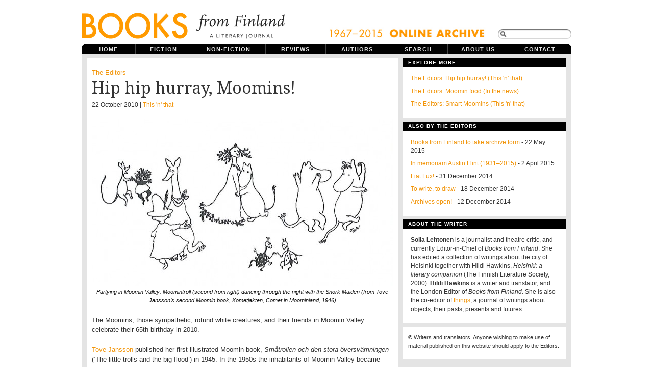

--- FILE ---
content_type: text/html; charset=UTF-8
request_url: https://www.booksfromfinland.fi/2010/10/hip-hip-hurra-moomins/
body_size: 10583
content:
<!DOCTYPE html PUBLIC "-//W3C//DTD XHTML 1.0 Transitional//EN"
"http://www.w3.org/TR/xhtml1/DTD/xhtml1-transitional.dtd">

<html xmlns="http://www.w3.org/1999/xhtml" xml:lang="en" lang="en">

<head>
<meta name="verify-v1" content="r0PT7Gyb/B0iHsHSelHIsdtcW2sjM5dWCQjQP8elDtc=" />
<meta http-equiv="Content-Type" content="text/html; charset=UTF-8"  />
<title>Hip hip hurray, Moomins!  - Books from Finland</title>
<meta name="robots" content="follow, all" />
<meta name="description" content="Books from Finland is a journal of writing from and about Finland." />
<link href='https://fonts.googleapis.com/css?family=Droid+Serif|Reenie+Beanie' rel='stylesheet' type='text/css'>
<link rel="stylesheet" href="https://www.booksfromfinland.fi/wp-content/themes/booksfromfinland/style-uusi.css?v=2" type="text/css" media="screen" />
<link rel="stylesheet" href="https://www.booksfromfinland.fi/wp-content/themes/booksfromfinland/print.css" type="text/css" media="print" />
<script src="https://ajax.googleapis.com/ajax/libs/jquery/1.12.2/jquery.min.js"></script>
<script src="https://ajax.googleapis.com/ajax/libs/jqueryui/1.11.4/jquery-ui.min.js"></script>
<link rel="alternate" type="application/rss+xml" title="Books from Finland RSS Feed" href="https://www.booksfromfinland.fi/feed/" />
<link rel="pingback" href="https://www.booksfromfinland.fi/xmlrpc.php" />
<meta name='robots' content='max-image-preview:large' />
<link rel="alternate" type="application/rss+xml" title="Books from Finland &raquo; Hip hip hurray, Moomins! Comments Feed" href="https://www.booksfromfinland.fi/2010/10/hip-hip-hurra-moomins/feed/" />
<link rel="alternate" title="oEmbed (JSON)" type="application/json+oembed" href="https://www.booksfromfinland.fi/wp-json/oembed/1.0/embed?url=https%3A%2F%2Fwww.booksfromfinland.fi%2F2010%2F10%2Fhip-hip-hurra-moomins%2F" />
<link rel="alternate" title="oEmbed (XML)" type="text/xml+oembed" href="https://www.booksfromfinland.fi/wp-json/oembed/1.0/embed?url=https%3A%2F%2Fwww.booksfromfinland.fi%2F2010%2F10%2Fhip-hip-hurra-moomins%2F&#038;format=xml" />
<style id='wp-img-auto-sizes-contain-inline-css' type='text/css'>
img:is([sizes=auto i],[sizes^="auto," i]){contain-intrinsic-size:3000px 1500px}
/*# sourceURL=wp-img-auto-sizes-contain-inline-css */
</style>
<style id='wp-emoji-styles-inline-css' type='text/css'>

	img.wp-smiley, img.emoji {
		display: inline !important;
		border: none !important;
		box-shadow: none !important;
		height: 1em !important;
		width: 1em !important;
		margin: 0 0.07em !important;
		vertical-align: -0.1em !important;
		background: none !important;
		padding: 0 !important;
	}
/*# sourceURL=wp-emoji-styles-inline-css */
</style>
<style id='wp-block-library-inline-css' type='text/css'>
:root{--wp-block-synced-color:#7a00df;--wp-block-synced-color--rgb:122,0,223;--wp-bound-block-color:var(--wp-block-synced-color);--wp-editor-canvas-background:#ddd;--wp-admin-theme-color:#007cba;--wp-admin-theme-color--rgb:0,124,186;--wp-admin-theme-color-darker-10:#006ba1;--wp-admin-theme-color-darker-10--rgb:0,107,160.5;--wp-admin-theme-color-darker-20:#005a87;--wp-admin-theme-color-darker-20--rgb:0,90,135;--wp-admin-border-width-focus:2px}@media (min-resolution:192dpi){:root{--wp-admin-border-width-focus:1.5px}}.wp-element-button{cursor:pointer}:root .has-very-light-gray-background-color{background-color:#eee}:root .has-very-dark-gray-background-color{background-color:#313131}:root .has-very-light-gray-color{color:#eee}:root .has-very-dark-gray-color{color:#313131}:root .has-vivid-green-cyan-to-vivid-cyan-blue-gradient-background{background:linear-gradient(135deg,#00d084,#0693e3)}:root .has-purple-crush-gradient-background{background:linear-gradient(135deg,#34e2e4,#4721fb 50%,#ab1dfe)}:root .has-hazy-dawn-gradient-background{background:linear-gradient(135deg,#faaca8,#dad0ec)}:root .has-subdued-olive-gradient-background{background:linear-gradient(135deg,#fafae1,#67a671)}:root .has-atomic-cream-gradient-background{background:linear-gradient(135deg,#fdd79a,#004a59)}:root .has-nightshade-gradient-background{background:linear-gradient(135deg,#330968,#31cdcf)}:root .has-midnight-gradient-background{background:linear-gradient(135deg,#020381,#2874fc)}:root{--wp--preset--font-size--normal:16px;--wp--preset--font-size--huge:42px}.has-regular-font-size{font-size:1em}.has-larger-font-size{font-size:2.625em}.has-normal-font-size{font-size:var(--wp--preset--font-size--normal)}.has-huge-font-size{font-size:var(--wp--preset--font-size--huge)}.has-text-align-center{text-align:center}.has-text-align-left{text-align:left}.has-text-align-right{text-align:right}.has-fit-text{white-space:nowrap!important}#end-resizable-editor-section{display:none}.aligncenter{clear:both}.items-justified-left{justify-content:flex-start}.items-justified-center{justify-content:center}.items-justified-right{justify-content:flex-end}.items-justified-space-between{justify-content:space-between}.screen-reader-text{border:0;clip-path:inset(50%);height:1px;margin:-1px;overflow:hidden;padding:0;position:absolute;width:1px;word-wrap:normal!important}.screen-reader-text:focus{background-color:#ddd;clip-path:none;color:#444;display:block;font-size:1em;height:auto;left:5px;line-height:normal;padding:15px 23px 14px;text-decoration:none;top:5px;width:auto;z-index:100000}html :where(.has-border-color){border-style:solid}html :where([style*=border-top-color]){border-top-style:solid}html :where([style*=border-right-color]){border-right-style:solid}html :where([style*=border-bottom-color]){border-bottom-style:solid}html :where([style*=border-left-color]){border-left-style:solid}html :where([style*=border-width]){border-style:solid}html :where([style*=border-top-width]){border-top-style:solid}html :where([style*=border-right-width]){border-right-style:solid}html :where([style*=border-bottom-width]){border-bottom-style:solid}html :where([style*=border-left-width]){border-left-style:solid}html :where(img[class*=wp-image-]){height:auto;max-width:100%}:where(figure){margin:0 0 1em}html :where(.is-position-sticky){--wp-admin--admin-bar--position-offset:var(--wp-admin--admin-bar--height,0px)}@media screen and (max-width:600px){html :where(.is-position-sticky){--wp-admin--admin-bar--position-offset:0px}}

/*# sourceURL=wp-block-library-inline-css */
</style><style id='global-styles-inline-css' type='text/css'>
:root{--wp--preset--aspect-ratio--square: 1;--wp--preset--aspect-ratio--4-3: 4/3;--wp--preset--aspect-ratio--3-4: 3/4;--wp--preset--aspect-ratio--3-2: 3/2;--wp--preset--aspect-ratio--2-3: 2/3;--wp--preset--aspect-ratio--16-9: 16/9;--wp--preset--aspect-ratio--9-16: 9/16;--wp--preset--color--black: #000000;--wp--preset--color--cyan-bluish-gray: #abb8c3;--wp--preset--color--white: #ffffff;--wp--preset--color--pale-pink: #f78da7;--wp--preset--color--vivid-red: #cf2e2e;--wp--preset--color--luminous-vivid-orange: #ff6900;--wp--preset--color--luminous-vivid-amber: #fcb900;--wp--preset--color--light-green-cyan: #7bdcb5;--wp--preset--color--vivid-green-cyan: #00d084;--wp--preset--color--pale-cyan-blue: #8ed1fc;--wp--preset--color--vivid-cyan-blue: #0693e3;--wp--preset--color--vivid-purple: #9b51e0;--wp--preset--gradient--vivid-cyan-blue-to-vivid-purple: linear-gradient(135deg,rgb(6,147,227) 0%,rgb(155,81,224) 100%);--wp--preset--gradient--light-green-cyan-to-vivid-green-cyan: linear-gradient(135deg,rgb(122,220,180) 0%,rgb(0,208,130) 100%);--wp--preset--gradient--luminous-vivid-amber-to-luminous-vivid-orange: linear-gradient(135deg,rgb(252,185,0) 0%,rgb(255,105,0) 100%);--wp--preset--gradient--luminous-vivid-orange-to-vivid-red: linear-gradient(135deg,rgb(255,105,0) 0%,rgb(207,46,46) 100%);--wp--preset--gradient--very-light-gray-to-cyan-bluish-gray: linear-gradient(135deg,rgb(238,238,238) 0%,rgb(169,184,195) 100%);--wp--preset--gradient--cool-to-warm-spectrum: linear-gradient(135deg,rgb(74,234,220) 0%,rgb(151,120,209) 20%,rgb(207,42,186) 40%,rgb(238,44,130) 60%,rgb(251,105,98) 80%,rgb(254,248,76) 100%);--wp--preset--gradient--blush-light-purple: linear-gradient(135deg,rgb(255,206,236) 0%,rgb(152,150,240) 100%);--wp--preset--gradient--blush-bordeaux: linear-gradient(135deg,rgb(254,205,165) 0%,rgb(254,45,45) 50%,rgb(107,0,62) 100%);--wp--preset--gradient--luminous-dusk: linear-gradient(135deg,rgb(255,203,112) 0%,rgb(199,81,192) 50%,rgb(65,88,208) 100%);--wp--preset--gradient--pale-ocean: linear-gradient(135deg,rgb(255,245,203) 0%,rgb(182,227,212) 50%,rgb(51,167,181) 100%);--wp--preset--gradient--electric-grass: linear-gradient(135deg,rgb(202,248,128) 0%,rgb(113,206,126) 100%);--wp--preset--gradient--midnight: linear-gradient(135deg,rgb(2,3,129) 0%,rgb(40,116,252) 100%);--wp--preset--font-size--small: 13px;--wp--preset--font-size--medium: 20px;--wp--preset--font-size--large: 36px;--wp--preset--font-size--x-large: 42px;--wp--preset--spacing--20: 0.44rem;--wp--preset--spacing--30: 0.67rem;--wp--preset--spacing--40: 1rem;--wp--preset--spacing--50: 1.5rem;--wp--preset--spacing--60: 2.25rem;--wp--preset--spacing--70: 3.38rem;--wp--preset--spacing--80: 5.06rem;--wp--preset--shadow--natural: 6px 6px 9px rgba(0, 0, 0, 0.2);--wp--preset--shadow--deep: 12px 12px 50px rgba(0, 0, 0, 0.4);--wp--preset--shadow--sharp: 6px 6px 0px rgba(0, 0, 0, 0.2);--wp--preset--shadow--outlined: 6px 6px 0px -3px rgb(255, 255, 255), 6px 6px rgb(0, 0, 0);--wp--preset--shadow--crisp: 6px 6px 0px rgb(0, 0, 0);}:where(.is-layout-flex){gap: 0.5em;}:where(.is-layout-grid){gap: 0.5em;}body .is-layout-flex{display: flex;}.is-layout-flex{flex-wrap: wrap;align-items: center;}.is-layout-flex > :is(*, div){margin: 0;}body .is-layout-grid{display: grid;}.is-layout-grid > :is(*, div){margin: 0;}:where(.wp-block-columns.is-layout-flex){gap: 2em;}:where(.wp-block-columns.is-layout-grid){gap: 2em;}:where(.wp-block-post-template.is-layout-flex){gap: 1.25em;}:where(.wp-block-post-template.is-layout-grid){gap: 1.25em;}.has-black-color{color: var(--wp--preset--color--black) !important;}.has-cyan-bluish-gray-color{color: var(--wp--preset--color--cyan-bluish-gray) !important;}.has-white-color{color: var(--wp--preset--color--white) !important;}.has-pale-pink-color{color: var(--wp--preset--color--pale-pink) !important;}.has-vivid-red-color{color: var(--wp--preset--color--vivid-red) !important;}.has-luminous-vivid-orange-color{color: var(--wp--preset--color--luminous-vivid-orange) !important;}.has-luminous-vivid-amber-color{color: var(--wp--preset--color--luminous-vivid-amber) !important;}.has-light-green-cyan-color{color: var(--wp--preset--color--light-green-cyan) !important;}.has-vivid-green-cyan-color{color: var(--wp--preset--color--vivid-green-cyan) !important;}.has-pale-cyan-blue-color{color: var(--wp--preset--color--pale-cyan-blue) !important;}.has-vivid-cyan-blue-color{color: var(--wp--preset--color--vivid-cyan-blue) !important;}.has-vivid-purple-color{color: var(--wp--preset--color--vivid-purple) !important;}.has-black-background-color{background-color: var(--wp--preset--color--black) !important;}.has-cyan-bluish-gray-background-color{background-color: var(--wp--preset--color--cyan-bluish-gray) !important;}.has-white-background-color{background-color: var(--wp--preset--color--white) !important;}.has-pale-pink-background-color{background-color: var(--wp--preset--color--pale-pink) !important;}.has-vivid-red-background-color{background-color: var(--wp--preset--color--vivid-red) !important;}.has-luminous-vivid-orange-background-color{background-color: var(--wp--preset--color--luminous-vivid-orange) !important;}.has-luminous-vivid-amber-background-color{background-color: var(--wp--preset--color--luminous-vivid-amber) !important;}.has-light-green-cyan-background-color{background-color: var(--wp--preset--color--light-green-cyan) !important;}.has-vivid-green-cyan-background-color{background-color: var(--wp--preset--color--vivid-green-cyan) !important;}.has-pale-cyan-blue-background-color{background-color: var(--wp--preset--color--pale-cyan-blue) !important;}.has-vivid-cyan-blue-background-color{background-color: var(--wp--preset--color--vivid-cyan-blue) !important;}.has-vivid-purple-background-color{background-color: var(--wp--preset--color--vivid-purple) !important;}.has-black-border-color{border-color: var(--wp--preset--color--black) !important;}.has-cyan-bluish-gray-border-color{border-color: var(--wp--preset--color--cyan-bluish-gray) !important;}.has-white-border-color{border-color: var(--wp--preset--color--white) !important;}.has-pale-pink-border-color{border-color: var(--wp--preset--color--pale-pink) !important;}.has-vivid-red-border-color{border-color: var(--wp--preset--color--vivid-red) !important;}.has-luminous-vivid-orange-border-color{border-color: var(--wp--preset--color--luminous-vivid-orange) !important;}.has-luminous-vivid-amber-border-color{border-color: var(--wp--preset--color--luminous-vivid-amber) !important;}.has-light-green-cyan-border-color{border-color: var(--wp--preset--color--light-green-cyan) !important;}.has-vivid-green-cyan-border-color{border-color: var(--wp--preset--color--vivid-green-cyan) !important;}.has-pale-cyan-blue-border-color{border-color: var(--wp--preset--color--pale-cyan-blue) !important;}.has-vivid-cyan-blue-border-color{border-color: var(--wp--preset--color--vivid-cyan-blue) !important;}.has-vivid-purple-border-color{border-color: var(--wp--preset--color--vivid-purple) !important;}.has-vivid-cyan-blue-to-vivid-purple-gradient-background{background: var(--wp--preset--gradient--vivid-cyan-blue-to-vivid-purple) !important;}.has-light-green-cyan-to-vivid-green-cyan-gradient-background{background: var(--wp--preset--gradient--light-green-cyan-to-vivid-green-cyan) !important;}.has-luminous-vivid-amber-to-luminous-vivid-orange-gradient-background{background: var(--wp--preset--gradient--luminous-vivid-amber-to-luminous-vivid-orange) !important;}.has-luminous-vivid-orange-to-vivid-red-gradient-background{background: var(--wp--preset--gradient--luminous-vivid-orange-to-vivid-red) !important;}.has-very-light-gray-to-cyan-bluish-gray-gradient-background{background: var(--wp--preset--gradient--very-light-gray-to-cyan-bluish-gray) !important;}.has-cool-to-warm-spectrum-gradient-background{background: var(--wp--preset--gradient--cool-to-warm-spectrum) !important;}.has-blush-light-purple-gradient-background{background: var(--wp--preset--gradient--blush-light-purple) !important;}.has-blush-bordeaux-gradient-background{background: var(--wp--preset--gradient--blush-bordeaux) !important;}.has-luminous-dusk-gradient-background{background: var(--wp--preset--gradient--luminous-dusk) !important;}.has-pale-ocean-gradient-background{background: var(--wp--preset--gradient--pale-ocean) !important;}.has-electric-grass-gradient-background{background: var(--wp--preset--gradient--electric-grass) !important;}.has-midnight-gradient-background{background: var(--wp--preset--gradient--midnight) !important;}.has-small-font-size{font-size: var(--wp--preset--font-size--small) !important;}.has-medium-font-size{font-size: var(--wp--preset--font-size--medium) !important;}.has-large-font-size{font-size: var(--wp--preset--font-size--large) !important;}.has-x-large-font-size{font-size: var(--wp--preset--font-size--x-large) !important;}
/*# sourceURL=global-styles-inline-css */
</style>

<style id='classic-theme-styles-inline-css' type='text/css'>
/*! This file is auto-generated */
.wp-block-button__link{color:#fff;background-color:#32373c;border-radius:9999px;box-shadow:none;text-decoration:none;padding:calc(.667em + 2px) calc(1.333em + 2px);font-size:1.125em}.wp-block-file__button{background:#32373c;color:#fff;text-decoration:none}
/*# sourceURL=/wp-includes/css/classic-themes.min.css */
</style>
<link rel='stylesheet' id='searchandfilter-css' href='https://www.booksfromfinland.fi/wp-content/plugins/search-filter/style.css?ver=1' type='text/css' media='all' />
<link rel="https://api.w.org/" href="https://www.booksfromfinland.fi/wp-json/" /><link rel="alternate" title="JSON" type="application/json" href="https://www.booksfromfinland.fi/wp-json/wp/v2/posts/10135" /><link rel="EditURI" type="application/rsd+xml" title="RSD" href="https://www.booksfromfinland.fi/xmlrpc.php?rsd" />
<meta name="generator" content="WordPress 6.9" />
<link rel="canonical" href="https://www.booksfromfinland.fi/2010/10/hip-hip-hurra-moomins/" />
<link rel='shortlink' href='https://www.booksfromfinland.fi/?p=10135' />

<link rel="shortcut icon" href="https://www.booksfromfinland.fi/wp-content/themes/booksfromfinland/favicon.ico" />


<script type="text/javascript"><!--//--><![CDATA[//><!--
sfHover = function() {
	if (!document.getElementsByTagName) return false;
	var sfEls = document.getElementById("nav").getElementsByTagName("li");

	for (var i=0; i<sfEls.length; i++) {
		sfEls[i].onmouseover=function() {
			this.className+=" sfhover";
		}
		sfEls[i].onmouseout=function() {
			this.className=this.className.replace(new RegExp(" sfhover\\b"), "");
		}
	}

}
if (window.attachEvent) window.attachEvent("onload", sfHover);
//--><!]]></script>


<!--[if IE]>
<link href="https://www.booksfromfinland.fi/wp-content/themes/booksfromfinland/ie8.css" rel="stylesheet" type="text/css" />
<![endif]-->

<!--[if lt IE 8]>
<link href="https://www.booksfromfinland.fi/wp-content/themes/booksfromfinland/ie.css" rel="stylesheet" type="text/css" />
<![endif]-->

<!--[if lt IE 7]>
<link href="https://www.booksfromfinland.fi/wp-content/themes/booksfromfinland/ie6.css" rel="stylesheet" type="text/css" />
<script src="http://ie7-js.googlecode.com/svn/version/2.0(beta3)/IE7.js" type="text/javascript"></script>
<![endif]-->

<!-- Matomo -->
<script>
  var _paq = window._paq = window._paq || [];
  /* tracker methods like "setCustomDimension" should be called before "trackPageView" */
  _paq.push(["setCookieDomain", "*.www.booksfromfinland.fi"]);
  _paq.push(["setDomains", ["*.www.booksfromfinland.fi"]]);
  _paq.push(['trackPageView']);
  _paq.push(['enableLinkTracking']);
  (function() {
    var u="https://sks.matomo.cloud/";
    _paq.push(['setTrackerUrl', u+'matomo.php']);
    _paq.push(['setSiteId', '19']);
    var d=document, g=d.createElement('script'), s=d.getElementsByTagName('script')[0];
    g.async=true; g.src='//cdn.matomo.cloud/sks.matomo.cloud/matomo.js'; s.parentNode.insertBefore(g,s);
  })();
</script>
<!-- End Matomo Code -->

</head>

<body>
<div id="wrapper">

<div id="header">

<div id="logo">
<a href="https://www.booksfromfinland.fi"><img src="https://www.booksfromfinland.fi/wp-content/themes/booksfromfinland/images/books-logo-2016.png" width="399" height="82" alt="Books from Finland ." /></a>
<h1> Books from Finland - A literary journal of writing from and about Finland.</h1> 
</div>



<div id="topright">
<img src="https://www.booksfromfinland.fi/wp-content/themes/booksfromfinland/images/online_archive2.png" alt="online_archive" width="308" height="22" />
<form method="get" id="searchform" action="https://www.booksfromfinland.fi/">
<span class="sbox_r" id="srch_clear"></span>
<span class="sbox"><input type="text" value="" name="s" id="searchbox" onfocus="this.value=''"/></span>
<span class="sbox_l"></span>
<!--<input type="submit" value="Search" class="topsearch" /> --></form>


</div>

</div> <!-- Closes header -->



<div id="catnav">
<ul id="nav">
  <li><a class="first" href="https://www.booksfromfinland.fi">Home</a></li>
  <li><a class="fiction" href="/categories/fiction/">Fiction</a>
  	<ul>
		<li><a class="fiction" href="/categories/fiction/children/">Children's books</a></li>
        <li><a class="fiction" href="/categories/fiction/comics/">Comics</a></li>
        <li><a class="fiction" href="/categories/fiction/drama/">Drama</a></li>
	<li><a class="fiction" href="/categories/fiction/poetry/">Poetry</a></li>
	<li><a class="fiction" href="/categories/fiction/prose/">Prose</a></li>
  	</ul></li>
  <li><a class="non-fiction" href="/categories/non-fiction/">Non-fiction</a>
  	<ul> 
    <li><a class="non-fiction" href="/categories//non-fiction/articles/">Articles</a></li>
	 <li><a class="non-fiction" href="/categories//non-fiction/columns/">Columns</a></li>
    <li><a class="non-fiction" href="/categories//non-fiction/essays/">Essays</a></li>
    <li><a class="non-fiction" href="/categories//non-fiction/extracts/">Extracts</a></li>
  	</ul></li>
  <li><a class="reviews" href="/categories/reviews/">Reviews</a></li>
  <li><a class="authors" href="/categories/authors/">Authors</a></li>
  <li><a class="archive" href="/advanced-search/">Search</a></li>
  <li><a class="aboutus" href="/about/">About us</a></li>
  <li><a class="contactus" href="/contact/">Contact</a></li>
  

</ul>
</div> <!-- Closes catnav -->

<div class="cleared"></div>

<div id="main">

<div id="contentwrapper">





<div class="post-10135 post type-post status-publish format-standard hentry category-thisnthat tag-art tag-childrens-books tag-tag-comics">
<div class="topPost" id="post-10135">
<p class="topAuthor"><a href="https://www.booksfromfinland.fi/author/editors/" title="Posts by The Editors" rel="author">The Editors</a></p>
  <h2 class="topTitle">Hip hip hurray, Moomins!</h2>
  <p class="topMeta">
    
  22 October 2010 
  
  | <a href="https://www.booksfromfinland.fi/categories/thisnthat/" rel="category tag">This 'n' that</a></p>
  <div class="topContent"> 
  <div id="attachment_10136" class="wp-caption aligncenter" style="width: 590px"><img fetchpriority="high" decoding="async" class="size-large wp-image-10136   " title="muumit" alt="" src="https://booksfromfinland.fi/wp-content/uploads/2010/10/Page0001-e1287665798348-590x328.jpg" width="590" height="328" srcset="https://www.booksfromfinland.fi/wp-content/uploads/2010/10/Page0001-e1287665798348-590x328.jpg 590w, https://www.booksfromfinland.fi/wp-content/uploads/2010/10/Page0001-e1287665798348-130x72.jpg 130w, https://www.booksfromfinland.fi/wp-content/uploads/2010/10/Page0001-e1287665798348-350x194.jpg 350w, https://www.booksfromfinland.fi/wp-content/uploads/2010/10/Page0001-e1287665798348.jpg 1237w" sizes="(max-width: 590px) 100vw, 590px" /><p class="wp-caption-text">Partying in Moomin Valley: Moomintroll (second from right) dancing through the night with the Snork Maiden (from Tove Jansson&#8217;s second Moomin book, Kometjakten, Comet in Moominland, 1946)</p></div>
<p>The Moomins, those sympathetic, rotund white creatures, and their friends in Moomin Valley celebrate their 65th birthday in 2010.</p>
<p><a href="http://www.booksfromfinland.fi/2009/11/janssons-temptations/">Tove Jansson</a> published her first illustrated Moomin book, <em>Småtrollen och den stora översvämningen</em> (‘The little trolls and the big flood’) in 1945. In the 1950s the inhabitants of Moomin Valley became increasingly popular both in Finland and abroad, and translations began to appear – as did the first Moomin merchandise in the shops.</p>
<p>Jansson later confessed that she eventually had begun to hate her troll – but luckily she managed to revise her writing, and the Moomin books became more serious and philosophical, yet retaining their delicious humour and mild anarchism. The last of the nine storybooks, <em>Moominvalley in November</em>, appeared in 1970, after which Jansson wrote novels and short stories for<a title="Tove Jansson" href="http://www.booksfromfinland.fi/2001/12/writing-letters/"> adults.</a></p>
<div id="attachment_10177" class="wp-caption alignleft" style="width: 184px"><a href="http://www.booksfromfinland.fi/2010/10/hip-hip-hurra-moomins/matkat_1993_01/" rel="attachment wp-att-10177"><img decoding="async" class="size-full wp-image-10177   " title="Tove Jansson" alt="" src="https://booksfromfinland.fi/wp-content/uploads/2010/10/Matkat_1993_01.jpg" width="184" height="279" srcset="https://www.booksfromfinland.fi/wp-content/uploads/2010/10/Matkat_1993_01.jpg 230w, https://www.booksfromfinland.fi/wp-content/uploads/2010/10/Matkat_1993_01-130x197.jpg 130w, https://www.booksfromfinland.fi/wp-content/uploads/2010/10/Matkat_1993_01-208x315.jpg 208w" sizes="(max-width: 184px) 100vw, 184px" /></a><p class="wp-caption-text">Tove Jansson with her creations (Photo: www.moomin.com/tove/travel, 1993)</p></div>
<p>Tove Jansson (1914–2001) was a painter, caricaturist, comic strip artist, illustrator and author of books for both children and adults. Her Moomin comic strips were published in the daily paper the <em>London Evening News </em>between 1954 and 1974; from 1960 onwards the strips were written and illustrated by Tove’s brother Lars Jansson (1926–2000).</p>
<p>Tove&#8217;s niece,<a href="http://www.guardian.co.uk/lifeandstyle/2010/jul/03/moomins-tove-jansson-sophia"> Sophia Jansson</a> (born 1962) now runs Moomin Characters Ltd as its artistic director and majority shareholder. (The company&#8217;s latest turnover was 3,6 million euros).</p>
<p>For the ever-growing fandom of Jansson there is <a href="http://www.moomin.com/tove/">a delightful biography of Tove</a> (click ‘English’) and her family on the site, complete with pictures, video clips and texts.</p>
<p>The world now knows Moomins; the books have been translated into 40 languages. The  London Children’s Film Festival in October 2010 featured the film <em>Moomins and the Comet Chase</em> in 3D, with a soundtrack by the Icelandic artist Björk. An exhibition celebrating 65 years of the Moomins (from 23 October to 15 January 2011) at the Bury Art Gallery in Greater Manchester presented Jansson&#8217;s illustrations of Moominvalley and its inhabitants.</p>
<p>In association with several commercial partners in the Nordic countries Moomin Characters launched a year-long campaign collecting funds to be donated to the World Wildlife Foundation for the protection of the Baltic Sea. Tove Jansson lived by the Baltic all her life –  she spent most of her summers on a small barren island called <a href="http://moomin.com/tove/eng/saari.html">Klovharu </a>– and the sea featured strongly in her books for both children and adults.</p>
  </div> <!-- closes topContent -->
  <div class="cleared"></div>
    <p>Tags: <a href="https://www.booksfromfinland.fi/tags/art/" rel="tag">art</a>, <a href="https://www.booksfromfinland.fi/tags/childrens-books/" rel="tag">children's books</a>, <a href="https://www.booksfromfinland.fi/tags/tag-comics/" rel="tag">comics</a></p>
	<div class="share-buttons">	
	<ul>
		<li class="share"> </li>
		<li class="share fb">   </li>
	</ul>
	</div> <!-- closes share-buttons -->
<div class="cleared"></div><div class="divider-single"></div>
</div> <!-- Closes topPost -->


</div> <!-- closes category-template -->


<div id="numberofcomments"><p><em>1 comment:</em></p></div>

<!-- You can start editing here. -->



<div id="comment">

	<ol id="commentlist">

	<li id="comment-802">



    <div class="commentbody">
        <cite><a href="http://literarythunderbay.blogspot.com" class="url" rel="ugc external nofollow">Joan Baril</a></cite>
                <br />

        <small class="commentmetadata">1 November 2010 on 11:41 pm </small>

        <p>My friend Emily turned five this year.  Just the age to start the Moomins.  The books are sold in Thunder Bay, Ontario at the Finnish Book Shop.  I know that from now on, birthdays and Christmas, I&#8217;ll be welcome if I arrive with a couple of Moomin books under my arm.  Thank you Tove.</p>
    </div>
    <div class="cleared"></div><!-- clears the floats so the backgrounds show all the way down -->
    </li><!-- #comment-## -->

	</ol>
    
    </div><!-- Closes Comment -->
        
    
    
     

 


<div id="comment">
<h2 id="respond">Leave a comment</h2>


<form action="https://www.booksfromfinland.fi/wp-comments-post.php" method="post" id="commentform">


<p><input type="text" name="author" id="author" value="" size="22" tabindex="1" />
<label for="author"><small>Name (required)</small></label></p>

<p><input type="text" name="email" id="email" value="" size="22" tabindex="2" />
<label for="email"><small>Mail (will not be published) (required)</small></label></p>

<p><input type="text" name="url" id="url" value="" size="22" tabindex="3" />
<label for="url"><small>Website</small></label></p>


<!--<p><small><strong>XHTML:</strong> You can use these tags: <code>&lt;a href=&quot;&quot; title=&quot;&quot;&gt; &lt;abbr title=&quot;&quot;&gt; &lt;acronym title=&quot;&quot;&gt; &lt;b&gt; &lt;blockquote cite=&quot;&quot;&gt; &lt;cite&gt; &lt;code&gt; &lt;del datetime=&quot;&quot;&gt; &lt;em&gt; &lt;i&gt; &lt;q cite=&quot;&quot;&gt; &lt;s&gt; &lt;strike&gt; &lt;strong&gt; </code></small></p>-->


<p><textarea name="comment" id="commenttextarea" cols="100%" rows="10" tabindex="4"></textarea></p>

<p><input name="submit" type="submit" id="submit" class="submitbutton" tabindex="5" value="Leave comment" />
<input type="hidden" name="comment_post_ID" value="10135" />
</p>
<p style="display: none;"><input type="hidden" id="akismet_comment_nonce" name="akismet_comment_nonce" value="9d974ca91e" /></p><p style="display: none !important;" class="akismet-fields-container" data-prefix="ak_"><label>&#916;<textarea name="ak_hp_textarea" cols="45" rows="8" maxlength="100"></textarea></label><input type="hidden" id="ak_js_1" name="ak_js" value="27"/><script>document.getElementById( "ak_js_1" ).setAttribute( "value", ( new Date() ).getTime() );</script></p>
</form>
</div>






</div> <!-- Closes contentwrapper-->



<div id="sidebars">

<div id="sidebar_full">
<ul>



<li>
<div class="sidebarbox">

  <div class='yarpp yarpp-related yarpp-related-website yarpp-template-yarpp-template-example'>
<h2>Explore more…</h2>
<ul>
		<li><p><a href="https://www.booksfromfinland.fi/2014/06/hip-hip-hurray/" rel="bookmark">The Editors: Hip hip hurray! (This 'n' that)</a></p></li>
		<li><p><a href="https://www.booksfromfinland.fi/2010/08/moomin-food/" rel="bookmark">The Editors: Moomin food (In the news)</a></p></li>
		<li><p><a href="https://www.booksfromfinland.fi/2012/06/smart-moomins/" rel="bookmark">The Editors: Smart Moomins (This 'n' that)</a></p></li>
	</ul>
</div>

</div>
</li>


<li><div class='sidebarbox'><h2>Also by The Editors</h2><ul><li><p><a href="https://www.booksfromfinland.fi/2015/05/books-from-finland-to-take-archive-form/">Books from Finland to take archive form</a> - 22 May 2015</p></li><li><p><a href="https://www.booksfromfinland.fi/2015/04/in-memoriam-austin-flint-1931-2015/">In memoriam Austin Flint (1931–2015)</a> - 2 April 2015</p></li><li><p><a href="https://www.booksfromfinland.fi/2014/12/fiat-lux/">Fiat Lux! </a> - 31 December 2014</p></li><li><p><a href="https://www.booksfromfinland.fi/2014/12/to-write-to-draw/">To write, to draw</a> - 18 December 2014</p></li><li><p><a href="https://www.booksfromfinland.fi/2014/12/archives-open/">Archives open!</a> - 12 December 2014</p></li></ul></div></li>


<li>
<div class="sidebarbox">
<h2>About the writer</h2>
<ul><li><p>
<strong>Soila Lehtonen</strong> is a journalist and theatre critic, and currently Editor-in-Chief of <em>Books from Finland</em>. She has edited a collection of writings about the city of Helsinki together with Hildi Hawkins, <em>Helsinki: a literary companion </em>(The Finnish Literature Society, 2000). 
<strong>Hildi Hawkins </strong>is a writer and translator, and the London Editor of <em>Books from Finland</em>. She is also the co-editor of <a href="http://www.thingsmagazine.net">things</a>, a journal of writings about objects, their pasts, presents and futures.
</p>
</li></ul>
</div>
</li>

<li id="text-344211481" class="sidebaritem"><div class="sidebarbox">			<div class="textwidget"><p class="copyright">&copy; Writers and translators. Anyone wishing to make use of material published on this website should apply to the Editors.</p></div>
		</div></li>

</ul>
</div><!-- Closes Sidebar_full -->



<div class="cleared"></div>
</div> <!-- Closes Sidebars -->



<div class="cleared"></div>

</div><!-- Closes Main -->



<div id="footer">

<p>Books from Finland, PO Box 259, FI-00171 Helsinki, Finland<div class="cleared"></div>
</div><!-- Closes footer -->

</div><!-- Closes wrapper -->


<script type="speculationrules">
{"prefetch":[{"source":"document","where":{"and":[{"href_matches":"/*"},{"not":{"href_matches":["/wp-*.php","/wp-admin/*","/wp-content/uploads/*","/wp-content/*","/wp-content/plugins/*","/wp-content/themes/booksfromfinland/*","/*\\?(.+)"]}},{"not":{"selector_matches":"a[rel~=\"nofollow\"]"}},{"not":{"selector_matches":".no-prefetch, .no-prefetch a"}}]},"eagerness":"conservative"}]}
</script>
<script defer type="text/javascript" src="https://www.booksfromfinland.fi/wp-content/plugins/akismet/_inc/akismet-frontend.js?ver=1764746734" id="akismet-frontend-js"></script>
<script id="wp-emoji-settings" type="application/json">
{"baseUrl":"https://s.w.org/images/core/emoji/17.0.2/72x72/","ext":".png","svgUrl":"https://s.w.org/images/core/emoji/17.0.2/svg/","svgExt":".svg","source":{"concatemoji":"https://www.booksfromfinland.fi/wp-includes/js/wp-emoji-release.min.js?ver=6.9"}}
</script>
<script type="module">
/* <![CDATA[ */
/*! This file is auto-generated */
const a=JSON.parse(document.getElementById("wp-emoji-settings").textContent),o=(window._wpemojiSettings=a,"wpEmojiSettingsSupports"),s=["flag","emoji"];function i(e){try{var t={supportTests:e,timestamp:(new Date).valueOf()};sessionStorage.setItem(o,JSON.stringify(t))}catch(e){}}function c(e,t,n){e.clearRect(0,0,e.canvas.width,e.canvas.height),e.fillText(t,0,0);t=new Uint32Array(e.getImageData(0,0,e.canvas.width,e.canvas.height).data);e.clearRect(0,0,e.canvas.width,e.canvas.height),e.fillText(n,0,0);const a=new Uint32Array(e.getImageData(0,0,e.canvas.width,e.canvas.height).data);return t.every((e,t)=>e===a[t])}function p(e,t){e.clearRect(0,0,e.canvas.width,e.canvas.height),e.fillText(t,0,0);var n=e.getImageData(16,16,1,1);for(let e=0;e<n.data.length;e++)if(0!==n.data[e])return!1;return!0}function u(e,t,n,a){switch(t){case"flag":return n(e,"\ud83c\udff3\ufe0f\u200d\u26a7\ufe0f","\ud83c\udff3\ufe0f\u200b\u26a7\ufe0f")?!1:!n(e,"\ud83c\udde8\ud83c\uddf6","\ud83c\udde8\u200b\ud83c\uddf6")&&!n(e,"\ud83c\udff4\udb40\udc67\udb40\udc62\udb40\udc65\udb40\udc6e\udb40\udc67\udb40\udc7f","\ud83c\udff4\u200b\udb40\udc67\u200b\udb40\udc62\u200b\udb40\udc65\u200b\udb40\udc6e\u200b\udb40\udc67\u200b\udb40\udc7f");case"emoji":return!a(e,"\ud83e\u1fac8")}return!1}function f(e,t,n,a){let r;const o=(r="undefined"!=typeof WorkerGlobalScope&&self instanceof WorkerGlobalScope?new OffscreenCanvas(300,150):document.createElement("canvas")).getContext("2d",{willReadFrequently:!0}),s=(o.textBaseline="top",o.font="600 32px Arial",{});return e.forEach(e=>{s[e]=t(o,e,n,a)}),s}function r(e){var t=document.createElement("script");t.src=e,t.defer=!0,document.head.appendChild(t)}a.supports={everything:!0,everythingExceptFlag:!0},new Promise(t=>{let n=function(){try{var e=JSON.parse(sessionStorage.getItem(o));if("object"==typeof e&&"number"==typeof e.timestamp&&(new Date).valueOf()<e.timestamp+604800&&"object"==typeof e.supportTests)return e.supportTests}catch(e){}return null}();if(!n){if("undefined"!=typeof Worker&&"undefined"!=typeof OffscreenCanvas&&"undefined"!=typeof URL&&URL.createObjectURL&&"undefined"!=typeof Blob)try{var e="postMessage("+f.toString()+"("+[JSON.stringify(s),u.toString(),c.toString(),p.toString()].join(",")+"));",a=new Blob([e],{type:"text/javascript"});const r=new Worker(URL.createObjectURL(a),{name:"wpTestEmojiSupports"});return void(r.onmessage=e=>{i(n=e.data),r.terminate(),t(n)})}catch(e){}i(n=f(s,u,c,p))}t(n)}).then(e=>{for(const n in e)a.supports[n]=e[n],a.supports.everything=a.supports.everything&&a.supports[n],"flag"!==n&&(a.supports.everythingExceptFlag=a.supports.everythingExceptFlag&&a.supports[n]);var t;a.supports.everythingExceptFlag=a.supports.everythingExceptFlag&&!a.supports.flag,a.supports.everything||((t=a.source||{}).concatemoji?r(t.concatemoji):t.wpemoji&&t.twemoji&&(r(t.twemoji),r(t.wpemoji)))});
//# sourceURL=https://www.booksfromfinland.fi/wp-includes/js/wp-emoji-loader.min.js
/* ]]> */
</script>
</body>
</html>

--- FILE ---
content_type: text/css
request_url: https://www.booksfromfinland.fi/wp-content/themes/booksfromfinland/style-uusi.css?v=2
body_size: 6049
content:
/*  
Theme Name: Books from Finland
Author: Leena Lahti
Graphic Design: Timo Numminen f29509
Description: Books from Finlandin Wordpress-template.
Tags: none
*/

/* Defaults */

* {
  margin: 0;
  padding: 0;
  }

h1, h2, h3, h4, h5, h6, p {
  margin: 0;
  padding: 10px 0;
  }

h1, h5, h6 {
  font-family: Arial;
  font-style: normal;
  }
  
h5 {
  font-size: 16px;
    font-family: 'Droid Serif', arial, serif;
  font-weight: normal;
    padding-top: 0;
  }
  
 h2 {
  font-size: 32px;
  font-family: 'Droid Serif', arial, serif;
  font-style: normal;
  font-weight: normal; 
	 
 }
  
h3 {
  font-family: Arial;
  font-style: normal;
  margin-bottom: -10px;
  font-size: 20px;
  font-weight: normal;
  }
  
h4 {
font-size: 15px;
font-weight: normal;
line-height:20px;
font-style: italic;
margin-top: 0px;
}

h4 em, h4 i {
font-style: normal;
}

h6 {
font-size: 11px;
line-height: 15px;
font-weight: normal;

}

hr {
	height:1px;
	border:1px solid #ececec;
	background-color:#FFF;
  margin: 5px 0px 5px 0px;
  }

pre {
 font-size: 13px;
line-height: 19px;
  overflow-x:none;
   font-family: arial, trebuchet ms, helvetica, sans-serif;
   margin: 0;
  padding: 10px 0;
  }

fieldset {
  margin: 0;
  padding: 0; 
  border: 0;
  }

dd {
  padding-left: 15px;
  }


p {
  font-size: 13px;
  line-height: 19px;
  }
  

a {
  color: #f29509;
  text-decoration: none;
  }

a:hover {
  color: #222;
  text-decoration: none;
  }

a img {
  border: none;  
  }

blockquote {
    padding: 5px 15px;
    font-style: normal;
    line-height: 1.4em;
    letter-spacing: normal;
    margin: 23px 23px 23px 40px; 
    position: relative;     
}

blockquote:before {
    content: "\201C";
    font-family: 'Droid Serif', arial, serif;
    font-size: 120px;
    font-style: normal;
    top: 35px;
    left: -37px;
    position: absolute;
    color: #ddd;
}

code {
  color: #3366cc;
  font-style: italic;
  }

strong {
  font-weight: bold;
  }

body {
  text-align: center;
  margin: 0;
  padding: 0 0 15px 0;
  font-family: arial, trebuchet ms, helvetica, sans-serif;
  background-color: #fff;
  color: #333333;
  }
 
 input::-moz-focus-inner,
button::-moz-focus-inner { padding:0; border:0; }

.submitbutton, p input.submitbutton, .sendbutton, #contactsubmit {
	background-color: #ff9900;
   padding: 3px 25px 3px 25px;
   -webkit-border-radius: 15px;
   -moz-border-radius: 15px;
   border-radius: 15px;
   color: #fff;
   font-size: 13px;
   text-decoration: none;
   vertical-align: middle;
   border: none;
	font-family: arial, trebuchet ms, helvetica, sans-serif;
   }
.submitbutton:hover, #contactsubmit:hover {
	background-color: #e89312;
	cursor: pointer;
   }
.submitbutton:active, #contactsubmit:active {
	outline: 0; 
	position: relative; 
	top: 1px;
   }

a.submitbutton {
    margin-left: 10px;
    padding: 2px 25px ;
}

/* Header and wrapper */
#wrapper {
  margin: 0 auto;
  width: 960px;
  text-align: left;
  padding: 0;
  }

#header {
  padding: 0;
  margin: 0;
  height: 82px;
  }

#header #topright {
  text-align: right;
  float:right;
  width: 561px;
  margin: 54px 0 0 0;
}

#header #topright form {
  display: inline-block;
  margin-left: 20px;
}
#header #topright ul {
  list-style: none;
  padding: 0;
  margin: 0;
  }
#header #topright li {
  margin: 0 0 0 0;
  }
#header #topright a {
  color: #333333;
  font-size: 10px;
line-height: 16px;
  text-transform:uppercase;
  letter-spacing:0.1em;
  font-weight:bold;
  font-family: "Trebuchet MS", Arial, Helvetica, sans-serif;
  }

#header #topright .header {
	margin-top: 10px;
	
}

#header #topright li a:hover {
  color: #000;
  text-decoration: none;
  }

#header #logo {
  float: left;
  width: 399px;
  margin: 0 0 0 0;
  padding: 0;
}
#header h1 {
  padding: 0;
  margin: 0;
  display: none;
  color: #fff;
  font-size: 10pt;
  }
#header #topright p {
	margin-top: -15px;
	
}

span.sbox_l  {
	background: white url(images/srch_l.gif) no-repeat top left;
	float: right;
	width: 19px; height: 19px;
	margin: 3px 0 0 0;

}

span.sbox_r  {
	background: white url(images/srch_r.gif) no-repeat top center;
	float: right;
	width: 19px; height: 19px;
	margin: 3px 0 0 0;
}

span.sbox input {
	background: white url(images/srch_bg.gif) repeat-x top right;
	float: right;
	border: 0;
	height: 19px; width: 100px;
	padding: 0 3px;
	font: 12px/12px arial;
	color: #000;
	margin: 3px 0 0 0;
}

span.sbox input#searchbox:focus {
	outline: none;
}


#sidebars #searchform {
    float: left;
    margin: 10px 0;
}

/* Menu */

#catnav {
  margin: 5px 0 0 0;
  padding: 0 0 0 0;
  clear: both;
  height: 20px;
  width: 960px;
  background-image:url(images/navi3.gif);
  background-repeat:no-repeat;
  font-family: "Trebuchet MS", Arial, Helvetica, sans-serif;
  }

#nav {
  list-style:none;
  margin: 0;
  padding: 0;
  }
	
#nav ul {
  margin: 0;
  padding: 0;
  }

#nav li {
  float:left;
  margin: 0;
  padding: 0;
  }

#nav a {
  display: block;
line-height: 15px;
  font-size: 11px;
  color: #e3e3e3;
  text-transform:uppercase;
  letter-spacing:0.1em;
  font-weight:bold;
  }
  
#nav a.first {
 width: 105px;
  padding: 3px 0 0 0;
  text-align:center;
  }

#nav a.fiction {
 width: 111px;
  padding: 3px 0 0 0;
    text-align:center;
  }
  
#nav a.fiction-children {
 width: 111px;
  padding: 3px 0 0 0;
    text-align:center;
	line-height: 15px;
  }

#nav a.non-fiction {
 width: 144px;
  padding: 3px 0 0 0;
    text-align:center;
  }

#nav a.reviews {
 width: 118px;
  padding: 3px 0 0 0;
    text-align:center;
  }

#nav a.authors {
 width: 124px;
  padding: 3px 0 0 0;
    text-align:center;
  }
  
#nav a.archive {
 width: 115px;
  padding: 3px 0 0 0;
    text-align:center;
  }

#nav a.aboutus {
 width: 120px;
  padding: 3px 0 0 0;
    text-align:center;
  }
  
#nav a.contactus {
 width: 123px;
  padding: 3px 0 0 0;
    text-align:center;
  }


#nav li a:hover {
  color: #f29509;
  text-decoration: none;
  display: block;
  }


#nav li ul {
  list-style: none;
  position: absolute;
  top: 105px;
 width: 80px;
 left: -999em;
  }

#nav li:hover ul, #nav li.sfhover ul {
  left: auto;
  }
	
#nav li li {
  float: left;
  margin: 0;
  padding: 0;
  }
  
#nav li li a.fiction {
  width: 77px;
  min-height: 20px;
  line-height: 20px;
  color: #fff;
  border-top: 1px solid #353535;
  background: #000;
  margin: 0 0 0 0;
  padding: 0px 20px 0px 15px;
  }
 
 #nav li li a.non-fiction {
  width: 110px;
  height: 20px;
  line-height: 20px;
  color: #fff;
  border-top: 1px solid #353535;
  background: #000;
  margin: 0 0 0 0;
  padding: 0px 20px 0px 15px;
  }
  
	#nav li li a:hover {
  color: #f29509;
  padding: 0px 20px 0px 15px;
  }

#nav li:hover, #nav li.sfhover { /* prevents IE7 drop-down menu bug (focus on a page element prevents nested menus from disappearing) */
  position: static;
  }

/* This 'n' that */

.thisnthat2 {
  width: 616px;
  background-color: #E4E4E4;
  margin: 0 0 5px 7px;
  padding: 0;
}

td.thisnthat-items {
	background-color: #FFF;
	vertical-align: top;
	width: 190px;
	
}

td.thisnthat-items p {
	font-size: 12px;
  	line-height: 17px;
	margin: -20px 5px -5px 5px;
}

td.thisnthat-items h2 {
	font-size: 14px;
	margin: 0px 5px 10px 5px;
	font-weight: bold;
	font-family: Arial, Helvetica, sans-serif;
	
}


/* Searchbox */

.searchbox {
	background: #fff;
	margin: 0 10px 7px 10px;
	padding:0 10px 10px;
	overflow: auto;
}

h2.archivetitle {
	font-family: "Trebuchet MS", Arial, Helvetica, sans-serif;
	text-transform: uppercase;
	font-size: 18px;
	margin-top: 0;
	letter-spacing: 0.05em;
	/* color: #ff9900; */
}

.searchbox label {
	font-weight: normal;
	font-size: 14px;
	display: block;
}

.searchbox-item {
	float: left;
	padding-right: 0.33%;
	width: 33%;
}

select, 
input[type="text"], 
input[type="date"],
.searchbox.home input {
	width: 70%;
	border: 2px solid #ff9900;
	padding: 5px;
	margin-top: 5px;
	background: #fff;
	font-size: 13px;
	border-radius: 0;
	-webkit-border-radius: 0;  /* Safari 3-4, iOS 1-3.2, Android 1.6- */    
   -moz-border-radius: 0;
   -webkit-appearance: none;
   -moz-appearance:    none;
   appearance:         none; 
}

.searchbox.advanced {
	margin: 0;
	padding: 0;
}

.searchbox.advanced select, .searchbox.advanced input[type="date"] {
	width: auto;
}

.searchbox.advanced input[type="text"] {
	width: 367px;
}

.searchbox.advanced.sidebarsearch input[type="text"] {
	width: 70%;
}


#sidebars .sidebarbox .searchbox.advanced.sidebarsearch ul, #sidebars .searchbox select {
	margin: 10px 0 0 0;
	width: 100%;
}

#sidebars .searchbox select {
	width: 74.5%;
}

select {
	background-position: right 50%;
    background-repeat: no-repeat;
    background-image: url('images/arrow-down.png');
}

.searchbox.advanced input[type=submit] {
	background: url('http://www.booksfromfinland.fi/wordpress/wp-content/themes/booksfromfinland/images/nuolipallo.jpg') no-repeat center;
	   -webkit-appearance: none;
   -moz-appearance:    none;
   appearance:         none; 
   border: none;
   height: 50px;
   width: 25px;
}

.searchbox p a {
	font-family: "Trebuchet MS", Arial, Helvetica, sans-serif;
	text-transform: uppercase;
	color: #333;
	font-weight: bold;
	font-size: 11px;
}

.searchbox p a img {
	vertical-align: -2px;
}

.archive-title-wrapper {
	background: #fff;
	margin: 0 10px;
	padding: 0 10px;
}

#infobox {
	height: 124px;
}

.topPost div.topContent .searchbox ul {
	padding: 0;
}

/* Top Content */

#main {
  margin: 0 0 0 0;
  clear: both;
  width: 960px;
  padding: 0 0 0 0;
  background-color:#E4E4E4;
  }
#contentwrapper {
  float:left;
 margin-top: 6px;
 margin-bottom: 7px;
 padding: 0;
  }
  
#contentwrapper .pageTitle {
  margin: 1px 10px 0 10px;
  width: 590px;
  font-size: 22px;
  letter-spacing: 0.1em;
  color: #333333;
  font-weight: bold;
  text-transform:uppercase;
  padding: 15px 10px 7px 10px;
  background-color: #FFF;
 font-style:normal;
 font-family:"Trebuchet MS", Arial, Helvetica, sans-serif;
}

#contentwrapper .pageTitleStatic, #contentwrapper2 .pageTitleStatic {
  margin: 10px 0 0 0;
  font-size: 22px;
  letter-spacing: 0.1em;
  color: #333333;
  font-weight: bold;
  text-transform:uppercase;
  padding: 10px 10px 10px 0px;
 font-style:normal;
 font-family:"Trebuchet MS", Arial, Helvetica, sans-serif;
} 
 
.topPost {
  margin: 0px 10px 0px 10px;
  padding: 0 10px 10px 10px; 
  background-color: #FFF;
  width: 590px;
  }
.divider {
 border-bottom: 2px solid #E4E4E4 ;	
 width: 570px;
 margin: 0px 0 0 10px;
	
}

.divider-single {
 border-bottom: 2px solid #E4E4E4 ;	
 width: 590px;
 margin: 0;
	
}
  
.topPost h2.topTitle a {
  font-size: 32px;
  font-family: 'Droid Serif', arial, serif;
  font-style: normal;
  font-weight: normal;
  color: #ff9b00;
  padding: 0;
  margin: 0;
  } 
   

.topPost p.topAuthor  {
	margin-bottom: -18px;
	padding-top: 20px;
	
}

.topPost h2.topTitle a:hover {
  text-decoration: none;
  color: #333333;
  }

p.anfangi:first-letter {
	font-size: 39px;
	line-height: 30px;
    float:left;
    margin-top: 5px;
    margin-right: 4px;
    font-family: 'Droid Serif', arial, serif;
    color: #ff9b00;
    font-style: normal;
} 

p.anfangi {
	overflow: auto;
} 
  
.topPost div.topContent h3 {
  text-decoration: none;
  text-transform:uppercase;
  font-size:16px;
  font-weight: bold;
  margin: 15px 0 5px 0;
 
  }  

.topPost .topContent td {
    font-size: 13px;
    line-height: 19px;
    padding-right: 10px;
}

.topPost p.topMeta {
  padding: 0;
  margin: -5px 0 0 0;
  font-size: 9pt;
  color: #333333;  
  }
.topPost p.topMeta a {
  text-decoration: none;
  color: #f29509;
  }
.topPost p.topMeta a:hover {
  color: #333333;
  }
.topPost div.topContent, .topPost div.topContentSpotlight {
  color: #333333;
  margin: 8px 0 0 0;
  padding-bottom: 20px;
  }
 
.topPost div.topContent form.phplist label {
  margin: 0 10px 10px 0;
    font-size: 13px;
  }
  
.topPost div.topContent form.phplist  #contactsubmit { 

margin-top: 10px;
  }
.topPost div.topContent a:hover {
  text-decoration: none;
  color: #333333;
  }

.topPost div.topContent ul, .topPost div.topContent ol, .topPost div.topContentSpotlight ul, .topPost div.topContentSpotlight ol {
  padding: 0 0 0 30px;
  }
.topPost div.topContent ul li, .topPost div.topContent ol li {
  color: #333333;
    font-size: 13px;
  line-height: 19px;
  margin-bottom:5px;
  }
.topPost span.topComments, .topPost span.topMore {
  font-size: 12px;
  padding: 8px 10px;
  margin: 0;
  line-height: 27pt;
  color: #333333;
  }
.topPost span.topComments:hover, .topPost span.topMore:hover, .topPost span.topTags:hover {
  text-decoration: none;
  }
.topPost span.topComments a {
  color: #f29509;
 padding-left: 0px;
  line-height: 27pt;
  vertical-align: middle;
  }
.topPost span.topMore a {
  color: #f29509;
  padding-left: 20px;
  line-height: 27pt;
  vertical-align: middle;
  }
.topPost span.topTags em {
  padding-left: 20px;
  line-height: 27pt;
  vertical-align: middle;
  color: #0a0a0a;
  }
.topPost span.topTags a {
  color: #f29509;
  line-height: 27pt;
  vertical-align: middle;
  }
.topPost span.topComments a:hover, .topPost span.topMore a:hover, .topPost span.topTags a:hover {
  color: #333333;
  text-decoration: none;
  }

#nextprevious {
  padding: 10px 0 5px 0;
  margin: 0 10px 0 10px;
  width: 610px;
  background-color: #FFF;
  }
#nextprevious a {
  color: #f29509;
  text-transform: lowercase;
  text-decoration: none;
  }
#nextprevious a:hover {
  color: #333333;
  }
.side-fact {
    background-color: #fffde4;
    padding: 1em 1.5em;
    margin: 1em 1em 1em 0;
    font-family: Courier;
}  
.side-fact p {
    font-size: 12px;
}  

.side-fact.small {
    width: 32%;
    float: left;
}
  
  

/* greetings */
  
#post-7810 p.topAuthor, #post-7810 h2.topTitle, #post-7810 p.topMeta, .category-greetings p.topAuthor, .category-greetings h2.topTitle, .category-greetings p.topMeta {
	display: none;	
}

.category-greetings .topContent {
    padding-top: 10px;
}

/* Top Content: Mini reviews */

.category-minireview .topPost h2.topTitle a, .category-minireview h2 {
    font-size: 24px;
}



/* Top Content: On writing and not writing */

.category-on-writing-and-not-writing .topPost {
	background:url(images/onwriting-top.gif) no-repeat #fffde4;
    margin-top: 10px;
	margin-bottom: 0px;
}

.category-on-writing-and-not-writing h2.topTitle a, .category-on-writing-and-not-writing h2 {
	font-family: 'Reenie Beanie', arial, serif;
    font-size: 53px;	
}

.onwriting-bottom {
	display: none;	
}

.category-on-writing-and-not-writing .divider-single {
	display: none;	
}

.category-on-writing-and-not-writing .onwriting-bottom {
	display: block;	
	background:url(images/onwriting-bottom.gif) no-repeat;
	height: 22px;
	width: 610px;
	margin-left: 10px;
}


/* Top Content: Spotlight page */


#contentwrapper h2.SpotlightPageTitle {
  margin: 0 10px 0 10px;
  padding: 0;
}

#post-2125 p.topAuthorSpotlight, li#sidebarbox-2125 {
	display: none;	
}

.topPost p.topAuthorSpotlight a,   .topPost p.topAuthorSpotlight {
	margin-bottom: -5px;
	padding-top: 20px;
	font-family: Georgia, "Times New Roman", Times, serif;
	color: #AC412C;
	
}

.topPost p.topAuthorSpotlight a:hover {
  color: #222;
  text-decoration: none;
  }


.topPost p.topMetaSpotlight a {
	color: #AC412C;
	margin: -5px 0 -10px 0;
	
}

.topPost p.topMetaSpotlight a:hover {
	color: #222;
	text-decoration: none;
  }
  

.topPost div.topContentSpotlight p {
	font-family: Georgia, "Times New Roman", Times, serif;
	margin: 0px 0 0px 0;
	font-size: 13px;
 
  } 
  
.topPost div.topContentSpotlight ul li, .topPost div.topContentSpotlight ol li {
	font-family: Georgia, "Times New Roman", Times, serif;
	color: #333333;
    font-size: 13px;
	line-height: 15px;
	margin-bottom:5px;
    list-style-type: square;
  }
  
.topPost div.topContentSpotlight a {
	color: #AC412C;
  } 
  
.topPost div.topContentSpotlight a:hover {
	color: #222;
	text-decoration: none;
  }
  
  
.topPost h2.topTitleSpotlight {
	color: #805643;
	padding: 0;
	margin: 0;
  }
  
.topPost h2.topTitleSpotlight a {
	color: #AC412C;
	padding: 0;
	margin: 0;
  }
  
.topPost h2.topTitleSpotlight a:hover {
	color: #222;
	text-decoration: none;
  }
  
.topPost div.topContentSpotlight h4 {
	font-family: Georgia, "Times New Roman", Times, serif;
 
  } 
  
.topPost div.topContentSpotlight h3 {
	font-family: Georgia, "Times New Roman", Times, serif;
	color: #805643; 
 
  } 


/* Share buttons */

li.share {   
    line-height: 1.5;
   list-style-type: none;
    display: block;
    float: left;
    margin-right: 5px;
}

li.google  {
    margin-top: -2px;
	margin-right: -15px;
}

.share-buttons {
    margin-bottom: 10px;
    height: 20px;
}

.topPost div.topContent .share-buttons ul {
   padding-left: 0px;
}


/* Comments */

#comment {
  margin: 0 10px 0px 10px;
  background: #FFF;
  width: 580px; /* fixes bug in IE7 where putting focus on the text makes it disappear behind the background. yeah, weird. they call it a dimensional bug. */
  padding: 10px 15px;
  color: #333333;
  }
#comment a {
  color: #f29509;
  }
#comment a:hover {
  color: #333333;
  }
#numberofcomments {
  margin: 0 10px 0 10px;
  font-size: 14pt;
  color: #333333;
  font-weight: normal;
  background-color:#FFF;
  padding: 10px 10px 0px 10px;
  font-style:italic;
  }
ol#commentlist {
  list-style: none;
  margin: 10px 0;
  font-size: 9pt;
  }
#commentlist li {
  margin: 0 0 15px 0;
  padding: 10px;
  background: #FFF;
  }
#commentlist li.alt {
  background: #FFF;
  border: none;
  }
#commentlist li.cleared {
  background: transparent;
  border: none;
  }
#commentlist a:hover {
  color: #333333;
  }
#commentlist a.gravatar {
  float: left;
  margin: 0 10px 0 0;
  width: 69px;
  }
#commentlist .commentbody {
  margin: 0;
  padding: 0 5px 0 0;
  float: left;
  width: 410px;
  }
#commentlist .commentbody p a {
  text-decoration: none;
  }
#commentlist cite {
  font-size: 15px;
  font-style: normal;
  font-weight: bold;
  color: #333333;
  }
#commentlist small.commentmetadata a {
  color: #f29509;
  }
#commentlist p {
  color: #333333;
  }
#comment h3 {
  font-size: 10pt;
  font-weight: normal;
  color: #333333;
  margin: 15px 0 0 0;
  padding: 0;
  }

#comment #submit {
  margin-left: 0px;
  }

#comment input {
	width: auto;
}

/* Sidebars */
#sidebars {
  margin: 7px 0 0 0;
  float: right;
  width: 330px;
  color: #333333;
  }

.sidebarbox-buttons {
	background-color: #fff;
	padding: 1px;
	margin-right: 10px;
	margin-bottom: 7px;
    overflow: auto;
}

.sidebarbox-buttons .button {
    float: left;
}
.sidebarbox-buttons p {
	margin-left: 10px;
	margin-top: 3px;
	float: left;
}
  
#sidebars .sidebarbox  {
  background-color: #FFF;
  padding: 0px 0px 15px 0px;
  margin-right: 10px;
  margin-bottom: 7px;
  
  }

#sidebars .sidebarbox ul {
	margin: 0 10px 0 10px;
}

#sidebars .sidebaritem .textwidget {
	padding: 10px 10px 0 10px;
}


#sidebar_full {
  padding: 0;
  margin: 0;
  }


#sidebars h2 {
  margin: 0;
  padding: 3px 5px 3px 10px;
  font-weight: normal;
  font-size: 10px;
  text-transform:uppercase;
  font-style: normal;
  font-weight: bold;
  width: 305px;
  line-height: 12px;
  font-family:"Trebuchet MS", Arial, Helvetica, sans-serif;
  color:#FFF;
  background-color: #000;
  letter-spacing: 0.1em;
  }
  
#sidebars h2.thisnthat {
  padding: 10px 5px 5px 10px;
  background-color: #FFF;
 text-transform: none;
  }
  
#sidebars li.thisnthatitem{
  border-bottom:2px solid #ececec;
  margin-bottom: 13px;
  padding-bottom: 13px;
  overflow:hidden;
	
}

#sidebars li.thisnthatitem:last-of-type {
border-bottom: none;
margin-bottom: 0;
padding-bottom: 0;
}

.wp-polls {
    margin: 15px;
}

.wp-polls-ans p {
    margin-top: 15px;
}

#sidebars td {
	width: 50%;
	height: auto;
	padding: 10px 5px 10px 13px;
	}

#sidebars #tag_cloud a {
	color: #a1a1a1;
}

#sidebars #tag_cloud a:hover {
	color: #f29509;
}


#sidebars p.copyright {
	margin-top: 0px;
	margin-bottom: 0px;
	font-size:11px;
}

#sidebars span.commentauthor {
	text-transform: capitalize;
	
}

#sidebars table {
  width: 290px;
  }

#sidebars ul {
  margin: 0;
  padding: 0 0 5px 0;
  }

#sidebars li {
  margin-bottom: 7px;
  list-style: none;
  font-size: 9pt;
  }

#sidebars li ul {
  padding: 10px 0 0 0;
  }

#sidebars ul ul li {
  margin: 0;
  padding: 2px 2px 2px 5px;
  display:block;
  color: #333333;
  /*background: url(images/bullet.gif) left 8px no-repeat;*/
  line-height: 13px; /* Required for cross-browser consistency; cross-browser defaults vary. */
  }

#sidebars a {
  display: inline;
  }

#sidebars a.thisnthat {
  font-size: 14px;
  padding: 20px 0 10px 0px;
  margin: 20px 0 10px 0px;
  }
 
#sidebars a:hover {
  color: #333333;
  text-decoration: none;
  }

#sidebars p {
  padding: 2px 0;
  font-size: 12px;
  line-height: 17px;
  color: #333333;
  }

#tag_cloud a {
  display: inline;
  }

#sidebars ul.children li {border-bottom:none;}
#sidebars ul.children {margin-bottom:0;}


#sidebars .review {
	width: 130px;
	height: auto;
	float: left;
	padding: 0 0 10px 13px;
	}
#sidebars li.review2 {
	width: 130px;
	display:inline;
	float: left;
	padding: 0 0 10px 13px;
	}

#sidebars img.imgtfe  {
	margin: 0px 10px 0px 0px;
}

#sidebars select {
    margin: 10px;
	font-size: 13px;
	font-family: Arial, Helvetica, sans-serif;
	padding: 3px;
}


/* Sidebar Spotlight box at home, category and single view */


#sidebars a.spotlight-heading {
  font-size: 18px;
  padding: 0px 0 0px 0px;
  margin: 0px 0 10px 0px;
  font-family: Georgia, "Times New Roman", Times, serif;
  display: block;
  background-image:none;
  background-color:transparent;
  color: #805643;
  }
  
#sidebars td.spotlight-thumbnail {
	padding: 0 0 10px 0px;
	}
  
#sidebars p.spotlight-text {
  font-family: Georgia, "Times New Roman", Times, serif;
  font-size: 13px;
  margin-top:5px;
  }
 
.spotlight-single {
 font-family: Georgia, "Times New Roman", Times, serif;
 }
#sidebars.spotlight-single a {
 color: #AC412C;
 }
 
#sidebars.spotlight-single a:hover {
  color: #222;
  text-decoration: none;
  }

/* footer*/
#footer {
  clear: both;
  background-image:url(images/footer.gif);
  background-repeat:no-repeat;
  padding: 4px 15px 10px 15px;
  text-align:center;
  }
#footer p {
  font-size: 11px;
  color: #e3e3e3;
  padding: 0;
  text-align:center;
  margin-bottom: 30px;
  line-height: 12px;
  font-weight:normal;
  }
#footer a {
  color: #f29509;
  text-decoration: none;
  }
#footer a:hover {
  color: #e3e3e3;
  }


/* Misc */

.highlight {
  color: #222;
  font-weight: bold;
  }

.cleared {
  margin: 0;
  padding: 0;
  clear: both;
  }

.alignleft {
  float: left;
 margin: 5px 10px 5px 0px;
  }
.alignright {
  float: right;
  margin: 5px 0px 5px 10px;
  }
  
.alignleftprevious {
  float: left;
 margin: 5px 10px 5px 5px;
  }
.alignrightnext {
  float: right;
  margin: 5px 10px 5px 20px;
  }
  
.aligncenter,
div.aligncenter {
  margin: 10px auto;
  text-align: center;
  display: block;
  }

img.alignleft {
  float: left;
  margin: 5px 10px 5px 0;
  }
img.alignright {
  float: right;
  margin: 5px 0 5px 10px;
  }
img.aligncenter {
  margin: 10px auto;
  text-align: center;
  display: block;
  }
/*
.wp-caption {
  border: 1px solid #ddd;
  text-align: center;
  background-color: #f3f3f3;
  margin-right: 25px;

  padding-top: 4px;

 optional rounded corners for browsers that support it 

  -moz-border-radius: 3px;

  -khtml-border-radius: 3px;

  -webkit-border-radius: 3px;
  border-radius: 3px;
  }*/

.wp-caption img {
  margin: 0;
  padding: 7px 0 0 0 ;
  border: none;
  }

.wp-caption p.wp-caption-text {
  font-size: 11px;
  line-height: 17px;
  padding: 4px 4px 0px;
  font-style:italic;
  margin: 0;
  color: #111;
  text-align: center;
  }
  
  
 /* Forms */

textarea {
  width: 450px;
  background: #fff;
  color: #111;
  border: 2px #f29509 solid;
  margin-left: 0;
}

input[type="text"] {
	border: 2px solid #f29509;
    padding: 5px;
    font: 13px Arial, Helvetica, sans-serif;;
    border-radius: 0;
    -webkit-border-radius: 0;
    -moz-border-radius: 0;
    -webkit-appearance: none;
    -moz-appearance: none;
    appearance: none;
}

.wpcf7 input,
.wpcf7 textarea,
.wpcf7 select { 
	padding:3px;
	border:2px solid #aaa; 
	font:12px Arial, Helvetica, sans-serif;
	color:#333333;
	vertical-align:top;
}
input:hover,
textarea:hover,
select:hover	{
	border-color: #f29509;
}

input:focus,
textarea:focus,
select:focus	{ 
	color:#333333;
	outline: none;
	border-color: #f29509;
}

.wpcf7 textarea,
.wpcf7 input {
	width:298px; 
}

.wpcf7 input.submitbutton {
	width:auto; 
}

div.wpcf7-mail-sent-ok, div.wpcf7-mail-sent-ng, div.wpcf7-spam-blocked, div.wpcf7-validation-errors  {
	border-width: 1px !important;
    font-size: 14px;
}

/*! jQuery UI - v1.11.4 - 2016-05-09
* http://jqueryui.com
* Includes: core.css, autocomplete.css, menu.css
* Copyright jQuery Foundation and other contributors; Licensed MIT */

/* Layout helpers
----------------------------------*/
.ui-helper-hidden {
	display: none;
}
.ui-helper-hidden-accessible {
	border: 0;
	clip: rect(0 0 0 0);
	height: 1px;
	margin: -1px;
	overflow: hidden;
	padding: 0;
	position: absolute;
	width: 1px;
}
.ui-helper-reset {
	margin: 0;
	padding: 0;
	border: 0;
	outline: 0;
	line-height: 1.3;
	text-decoration: none;
	font-size: 100%;
	list-style: none;
}
.ui-helper-clearfix:before,
.ui-helper-clearfix:after {
	content: "";
	display: table;
	border-collapse: collapse;
}
.ui-helper-clearfix:after {
	clear: both;
}
.ui-helper-clearfix {
	min-height: 0; /* support: IE7 */
}
.ui-helper-zfix {
	width: 100%;
	height: 100%;
	top: 0;
	left: 0;
	position: absolute;
	opacity: 0;
	filter:Alpha(Opacity=0); /* support: IE8 */
}

.ui-front {
	z-index: 100;
}


/* Interaction Cues
----------------------------------*/
.ui-state-disabled {
	cursor: default !important;
}


/* Icons
----------------------------------*/

/* states and images */
.ui-icon {
	display: block;
	text-indent: -99999px;
	overflow: hidden;
	background-repeat: no-repeat;
}


/* Misc visuals
----------------------------------*/

/* Overlays */
.ui-widget-overlay {
	position: fixed;
	top: 0;
	left: 0;
	width: 100%;
	height: 100%;
}
.ui-autocomplete {
	position: absolute;
	top: 0;
	left: 0;
	cursor: default;
	border: 2px solid;
	text-align: left;
	border:2px solid #ff9900; 
	border-top: none;
	font:12px Arial, Helvetica, sans-serif;
	background: #fff;
	width: 100px;
}

.ui-menu {
	list-style: none;
	padding: 0;
	margin: 0;
	display: block;
	outline: none;
}
.ui-menu .ui-menu {
	position: absolute;
}
.ui-menu .ui-menu-item {
	position: relative;
	margin: 0;
	padding: 3px 1em 3px .4em;
	cursor: pointer;
	min-height: 0; /* support: IE7 */
	/* support: IE10, see #8844 */
	list-style-image: url("[data-uri]");
}
.ui-menu .ui-menu-divider {
	margin: 5px 0;
	height: 0;
	font-size: 0;
	line-height: 0;
	border-width: 1px 0 0 0;
}
.ui-menu .ui-state-focus,
.ui-menu .ui-state-active {
	background-color: #ededed;
}

/* icon support */
.ui-menu-icons {
	position: relative;
}
.ui-menu-icons .ui-menu-item {
	padding-left: 2em;
}

/* left-aligned */
.ui-menu .ui-icon {
	position: absolute;
	top: 0;
	bottom: 0;
	left: .2em;
	margin: auto 0;
}

/* right-aligned */
.ui-menu .ui-menu-icon {
	left: auto;
	right: 0;
}


/* Archive */

.topPost div.topContent ul.authorlist {
    columns:3;
	-webkit-columns:3; /* Safari and Chrome */
	-moz-columns: 3; /* Firefox */
 	padding-left: 0;
}  

ul.authorlist li {
    list-style-type: none;
    padding-left: 0;
}  




  


